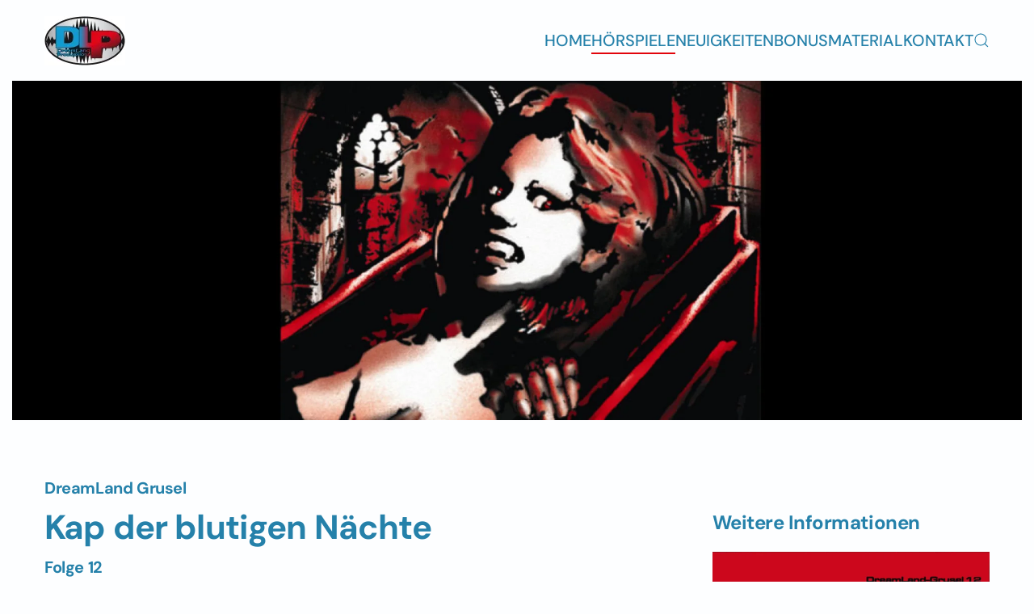

--- FILE ---
content_type: text/html; charset=utf-8
request_url: https://ts-dreamland.de/index.php/hoerspiele/dreamland-grusel?view=article&id=448&catid=8
body_size: 7872
content:
<!DOCTYPE html>
<html lang="de-de" dir="ltr">
    <head>
        <meta name="viewport" content="width=device-width, initial-scale=1">
        <link rel="icon" href="/templates/yootheme/packages/theme-joomla/assets/images/favicon.png" sizes="any">
                <link rel="apple-touch-icon" href="/templates/yootheme/packages/theme-joomla/assets/images/apple-touch-icon.png">
        <meta charset="utf-8">
	<meta name="author" content="Floria">
	<meta name="description" content="Dreamland Grusel
Kap der blutigen Nächte
Folge 12">
	<meta name="generator" content="Joomla! - Open Source Content Management">
	<title>Kap der blutigen Nächte – Dreamland</title>
	<link href="https://ts-dreamland.de/index.php/component/finder/search?format=opensearch&amp;Itemid=101" rel="search" title="OpenSearch Dreamland" type="application/opensearchdescription+xml">
	<link href="/media/system/css/joomla-fontawesome.min.css?ver=4.3.8" rel="preload" as="style" onload="this.onload=null;this.rel='stylesheet'">
<link href="/media/vendor/awesomplete/css/awesomplete.css?1.1.5" rel="stylesheet" />
	<link href="/media/vendor/joomla-custom-elements/css/joomla-alert.min.css?0.2.0" rel="stylesheet" />
	<link href="/templates/yootheme/css/theme.12.css?1744081478" rel="stylesheet" />
	<link href="/templates/yootheme/css/theme.update.css?4.3.8" rel="stylesheet" />
<script src="/media/vendor/awesomplete/js/awesomplete.min.js?1.1.5" defer></script>
	<script type="application/json" class="joomla-script-options new">{"joomla.jtext":{"JLIB_JS_AJAX_ERROR_OTHER":"Beim Abrufen von JSON-Daten wurde ein HTTP-Statuscode %s zur\u00fcckgegeben.","JLIB_JS_AJAX_ERROR_PARSE":"Ein Parsing-Fehler trat bei der Verarbeitung der folgenden JSON-Daten auf:<br \/><code style='color:inherit;white-space:pre-wrap;padding:0;margin:0;border:0;background:inherit;'>%s<\/code>","ERROR":"Fehler","MESSAGE":"Nachricht","NOTICE":"Hinweis","WARNING":"Warnung","JCLOSE":"Schlie\u00dfen","JOK":"OK","JOPEN":"\u00d6ffnen"},"finder-search":{"url":"\/index.php\/component\/finder\/?task=suggestions.suggest&amp;format=json&amp;tmpl=component&amp;Itemid=101"},"system.paths":{"root":"","rootFull":"https:\/\/ts-dreamland.de\/","base":"","baseFull":"https:\/\/ts-dreamland.de\/"},"csrf.token":"a426e5ae831e52ef01a78190ef170946"}</script>
	<script src="/media/system/js/core.min.js?ee06c8994b37d13d4ad21c573bbffeeb9465c0e2"></script>
	<script src="/media/com_finder/js/finder-es5.min.js?e6d3d1f535e33b5641e406eb08d15093e7038cc2" nomodule defer></script>
	<script src="/media/system/js/messages-es5.min.js?c29829fd2432533d05b15b771f86c6637708bd9d" nomodule defer></script>
	<script src="/media/com_finder/js/finder.min.js?a2c3894d062787a266d59d457ffba5481b639f64" type="module"></script>
	<script src="/media/system/js/messages.min.js?7f7aa28ac8e8d42145850e8b45b3bc82ff9a6411" type="module"></script>
	<script src="/templates/yootheme/packages/theme-cookie/app/cookie.min.js?4.3.8" defer></script>
	<script src="/templates/yootheme/vendor/assets/uikit/dist/js/uikit.min.js?4.3.8"></script>
	<script src="/templates/yootheme/vendor/assets/uikit/dist/js/uikit-icons-framerate.min.js?4.3.8"></script>
	<script src="/templates/yootheme/js/theme.js?4.3.8"></script>
	<script>document.addEventListener('DOMContentLoaded', function() {
            Array.prototype.slice.call(document.querySelectorAll('a span[id^="cloak"]')).forEach(function(span) {
                span.innerText = span.textContent;
            });
        });</script>
	<script>window.yootheme ||= {}; var $theme = yootheme.theme = {"i18n":{"close":{"label":"Close"},"totop":{"label":"Back to top"},"marker":{"label":"Open"},"navbarToggleIcon":{"label":"Open menu"},"paginationPrevious":{"label":"Previous page"},"paginationNext":{"label":"Next page"},"searchIcon":{"toggle":"Open Search","submit":"Submit Search"},"slider":{"next":"Next slide","previous":"Previous slide","slideX":"Slide %s","slideLabel":"%s of %s"},"slideshow":{"next":"Next slide","previous":"Previous slide","slideX":"Slide %s","slideLabel":"%s of %s"},"lightboxPanel":{"next":"Next slide","previous":"Previous slide","slideLabel":"%s of %s","close":"Close"}},"cookie":{"mode":"consent","template":"<div class=\"tm-cookie-banner uk-section uk-section-xsmall uk-section-secondary uk-position-bottom uk-position-fixed\">\n        <div class=\"uk-container uk-container-expand uk-text-center\">\n\n            Cookies erleichtern die Bereitstellung unserer Dienste. Mit der Nutzung unserer Dienste erkl\u00e4ren Sie sich damit einverstanden, dass wir Cookies verwenden.\n                            <button type=\"button\" class=\"js-accept uk-close uk-position-center-right uk-position-medium\" data-uk-close data-uk-toggle=\"target: !.uk-section; animation: true\"><\/button>\n            \n                        <button type=\"button\" class=\"js-reject uk-button uk-button-primary uk-margin-small-left\" data-uk-toggle=\"target: !.uk-section; animation: true\">Akzeptieren<\/button>\n            \n        <\/div>\n    <\/div>","position":"bottom"}};</script>

    </head>
    <body class="">

        <div class="uk-hidden-visually uk-notification uk-notification-top-left uk-width-auto">
            <div class="uk-notification-message">
                <a href="#tm-main">Skip to main content</a>
            </div>
        </div>

                <div class="tm-page-container uk-clearfix">

            
            
        
        
        <div class="tm-page uk-margin-auto">

                        


<header class="tm-header-mobile uk-hidden@m">


    
        <div class="uk-navbar-container">

            <div class="uk-container uk-container-expand">
                <nav class="uk-navbar" uk-navbar="{&quot;align&quot;:&quot;left&quot;,&quot;container&quot;:&quot;.tm-header-mobile&quot;,&quot;boundary&quot;:&quot;.tm-header-mobile .uk-navbar-container&quot;}">

                    
                                        <div class="uk-navbar-center">

                                                    <a href="https://ts-dreamland.de/index.php" aria-label="Zurück zur Startseite" class="uk-logo uk-navbar-item">
    <picture>
<source type="image/webp" srcset="/templates/yootheme/cache/a4/Logo%20DLP-a420615e.webp 100w, /templates/yootheme/cache/7e/Logo%20DLP-7eb81af9.webp 200w" sizes="(min-width: 100px) 100px">
<img alt loading="eager" src="/templates/yootheme/cache/3c/Logo%20DLP-3cc21fb7.jpeg" width="100" height="61">
</picture></a>
                        
                        
                    </div>
                    
                                        <div class="uk-navbar-right">

                        
                        <a uk-toggle href="#tm-dialog-mobile" class="uk-navbar-toggle">

        
        <div uk-navbar-toggle-icon></div>

        
    </a>

                    </div>
                    
                </nav>
            </div>

        </div>

    



        <div id="tm-dialog-mobile" uk-offcanvas="container: true; overlay: true" mode="slide" flip>
        <div class="uk-offcanvas-bar uk-flex uk-flex-column">

                        <button class="uk-offcanvas-close uk-close-large" type="button" uk-close uk-toggle="cls: uk-close-large; mode: media; media: @s"></button>
            
                        <div class="uk-margin-auto-bottom">
                
<div class="uk-grid uk-child-width-1-1" uk-grid>    <div>
<div class="uk-panel" id="module-menu-dialog-mobile">

    
    
<ul class="uk-nav uk-nav-default">
    
	<li class="item-101"><a href="/index.php"> Home</a></li>
	<li class="item-102 uk-active uk-parent"><a href="/index.php/hoerspiele"> Hörspiele</a>
	<ul class="uk-nav-sub">

		<li class="item-118 uk-active"><a href="/index.php/hoerspiele/dreamland-grusel"> DreamLand Grusel</a></li>
		<li class="item-117"><a href="/index.php/hoerspiele/tony-ballard"> Tony Ballard</a></li>
		<li class="item-106"><a href="/index.php/hoerspiele/der-trotzkopf"> Der Trotzkopf</a></li>
		<li class="item-107"><a href="/index.php/hoerspiele/dreamland-action"> DreamLand Action</a></li>
		<li class="item-109"><a href="/index.php/hoerspiele/burg-frankenstein"> Burg Frankenstein</a></li>
		<li class="item-110"><a href="/index.php/hoerspiele/andi-meisfeld"> Andi Meisfeld</a></li>
		<li class="item-108"><a href="/index.php/hoerspiele/einzelhoerspiele"> Einzelhörspiele</a></li></ul></li>
	<li class="item-103"><a href="/index.php/neuigkeiten"> Neuigkeiten</a></li>
	<li class="item-124"><a href="/index.php/bonusmaterial"> Bonusmaterial</a></li>
	<li class="item-135"><a href="/index.php/kontakt"> Kontakt</a></li></ul>

</div>
</div>    <div>
<div class="uk-panel" id="module-tm-4">

    
    

    <form id="search-tm-4" action="/index.php/component/finder/search?Itemid=101" method="get" role="search" class="uk-search js-finder-searchform uk-search-default uk-width-1-1"><span uk-search-icon class="uk-position-z-index"></span><input name="q" class="js-finder-search-query uk-search-input" placeholder="Suche" required aria-label="Suche" type="search"><input type="hidden" name="Itemid" value="101"></form>






</div>
</div></div>
            </div>
            
            
        </div>
    </div>
    
    
    

</header>




<header class="tm-header uk-visible@m">



        <div uk-sticky media="@m" cls-active="uk-navbar-sticky" sel-target=".uk-navbar-container">
    
        <div class="uk-navbar-container uk-navbar-primary">

            <div class="uk-container">
                <nav class="uk-navbar" uk-navbar="{&quot;align&quot;:&quot;left&quot;,&quot;container&quot;:&quot;.tm-header &gt; [uk-sticky]&quot;,&quot;boundary&quot;:&quot;.tm-header .uk-navbar-container&quot;}">

                                        <div class="uk-navbar-left">

                                                    <a href="https://ts-dreamland.de/index.php" aria-label="Zurück zur Startseite" class="uk-logo uk-navbar-item">
    <picture>
<source type="image/webp" srcset="/templates/yootheme/cache/a4/Logo%20DLP-a420615e.webp 100w, /templates/yootheme/cache/7e/Logo%20DLP-7eb81af9.webp 200w" sizes="(min-width: 100px) 100px">
<img alt loading="eager" src="/templates/yootheme/cache/3c/Logo%20DLP-3cc21fb7.jpeg" width="100" height="61">
</picture></a>
                        
                        
                        
                    </div>
                    
                    
                                        <div class="uk-navbar-right">

                                                    
<ul class="uk-navbar-nav">
    
	<li class="item-101"><a href="/index.php"> Home</a></li>
	<li class="item-102 uk-active uk-parent"><a href="/index.php/hoerspiele"> Hörspiele</a>
	<div class="uk-navbar-dropdown"><div><ul class="uk-nav uk-navbar-dropdown-nav">

		<li class="item-118 uk-active"><a href="/index.php/hoerspiele/dreamland-grusel"> DreamLand Grusel</a></li>
		<li class="item-117"><a href="/index.php/hoerspiele/tony-ballard"> Tony Ballard</a></li>
		<li class="item-106"><a href="/index.php/hoerspiele/der-trotzkopf"> Der Trotzkopf</a></li>
		<li class="item-107"><a href="/index.php/hoerspiele/dreamland-action"> DreamLand Action</a></li>
		<li class="item-109"><a href="/index.php/hoerspiele/burg-frankenstein"> Burg Frankenstein</a></li>
		<li class="item-110"><a href="/index.php/hoerspiele/andi-meisfeld"> Andi Meisfeld</a></li>
		<li class="item-108"><a href="/index.php/hoerspiele/einzelhoerspiele"> Einzelhörspiele</a></li></ul></div></div></li>
	<li class="item-103"><a href="/index.php/neuigkeiten"> Neuigkeiten</a></li>
	<li class="item-124"><a href="/index.php/bonusmaterial"> Bonusmaterial</a></li>
	<li class="item-135"><a href="/index.php/kontakt"> Kontakt</a></li></ul>


    <a class="uk-navbar-toggle" id="module-tm-3" href="#search-tm-3-modal" uk-search-icon uk-toggle></a>

    <div id="search-tm-3-modal" class="uk-modal-full" uk-modal="container: true">
        <div class="uk-modal-dialog uk-flex uk-flex-center uk-flex-middle" uk-height-viewport>
            <button class="uk-modal-close-full uk-close-large" type="button" uk-close uk-toggle="cls: uk-modal-close-full uk-close-large uk-modal-close-default; mode: media; media: @s"></button>
            <div class="uk-search uk-search-large">
                <form id="search-tm-3" action="/index.php/component/finder/search?Itemid=101" method="get" role="search" class="uk-search js-finder-searchform uk-search-large"><input name="q" class="js-finder-search-query uk-search-input uk-text-center" placeholder="Suche" required aria-label="Suche" type="search" autofocus><input type="hidden" name="Itemid" value="101"></form>            </div>
        </div>
    </div>







                        
                                                    
                        
                    </div>
                    
                </nav>
            </div>

        </div>

        </div>
    







</header>

            
            

            <main id="tm-main" >

                
                <div id="system-message-container" aria-live="polite"></div>

                <!-- Builder #page -->
<div class="uk-section-default" uk-scrollspy="target: [uk-scrollspy-class]; cls: uk-animation-fade; delay: false;">
        <div data-src="/templates/yootheme/cache/88/Teaser%20DG%2012-882861ba.jpeg" data-sources="[{&quot;type&quot;:&quot;image\/webp&quot;,&quot;srcset&quot;:&quot;\/index.php\/component\/ajax\/?p=image&amp;src=%7B%22file%22%3A%22images%2FHoerspiele%2FDreamland_Grusel%2FCover%2FTeaser+DG+12.jpg%22%2C%22type%22%3A%22webp%2C85%22%2C%22thumbnail%22%3A%22768%2C203%2C%22%7D&amp;hash=a213bbe6 768w, \/index.php\/component\/ajax\/?p=image&amp;src=%7B%22file%22%3A%22images%2FHoerspiele%2FDreamland_Grusel%2FCover%2FTeaser+DG+12.jpg%22%2C%22type%22%3A%22webp%2C85%22%2C%22thumbnail%22%3A%221024%2C271%2C%22%7D&amp;hash=a55ed619 1024w, \/index.php\/component\/ajax\/?p=image&amp;src=%7B%22file%22%3A%22images%2FHoerspiele%2FDreamland_Grusel%2FCover%2FTeaser+DG+12.jpg%22%2C%22type%22%3A%22webp%2C85%22%2C%22thumbnail%22%3A%221366%2C362%2C%22%7D&amp;hash=cb81eca2 1366w, \/index.php\/component\/ajax\/?p=image&amp;src=%7B%22file%22%3A%22images%2FHoerspiele%2FDreamland_Grusel%2FCover%2FTeaser+DG+12.jpg%22%2C%22type%22%3A%22webp%2C85%22%2C%22thumbnail%22%3A%221600%2C424%2C%22%7D&amp;hash=e9fcf13d 1600w, \/index.php\/component\/ajax\/?p=image&amp;src=%7B%22file%22%3A%22images%2FHoerspiele%2FDreamland_Grusel%2FCover%2FTeaser+DG+12.jpg%22%2C%22type%22%3A%22webp%2C85%22%2C%22thumbnail%22%3A%221920%2C509%2C%22%7D&amp;hash=ef1d1c9b 1920w, \/templates\/yootheme\/cache\/54\/Teaser%20DG%2012-54164f99.webp 2560w&quot;,&quot;sizes&quot;:&quot;(max-aspect-ratio: 2560\/678) 378vh&quot;}]" uk-img class="uk-background-norepeat uk-background-cover uk-background-center-center uk-section uk-section-xlarge">    
        
        
        
            
                                <div class="uk-container uk-container-expand">                
                    <div class="uk-grid-margin uk-container"><div class="uk-grid tm-grid-expand uk-child-width-1-1">
<div class="uk-width-1-1@m">
    
        
            
            
            
                
                    
                
            
        
    
</div></div></div>
                                </div>                
            
        
        </div>
    
</div>
<div class="uk-section-default uk-section" uk-scrollspy="target: [uk-scrollspy-class]; cls: uk-animation-slide-left-small; delay: false;">
    
        
        
        
            
                                <div class="uk-container">                
                    <div class="uk-grid tm-grid-expand uk-grid-column-large uk-grid-margin" uk-grid>
<div class="uk-width-2-3@s">
    
        
            
            
            
                
                    
<div class="uk-h4 uk-margin-remove-vertical" uk-scrollspy-class>        <a class="el-link uk-link-reset" href="#" uk-scroll><span>DreamLand Grusel</span></a>    </div>
<h1 class="uk-margin-small" uk-scrollspy-class>        Kap der blutigen Nächte    </h1>
<div class="uk-h4 uk-margin-remove-vertical" uk-scrollspy-class>        <a class="el-link uk-link-reset" href="#" uk-scroll>Folge 12</a>    </div><hr class="uk-divider-small uk-margin-medium"><div class="uk-panel uk-margin">Im Jahre 1902, legen Strandpiraten zwischen Sagres und dem Cap São Vicente immer wieder falsche Leuchtfeuer, überwältigen die Überlebenden, nehmen diese als Geiseln und erbeuten, was an Bord ist. Bis eines Nachts die Europa gegen die Klippen schlägt und die Piraten es mit einem Gegner zu tun bekommen, der Ihnen weit überlegen ist … die Tochter Draculas.</div><hr class="uk-margin-medium">
<h3 uk-scrollspy-class>        Cast    </h3>
<div class="uk-margin uk-text-center">
    <div class="uk-grid uk-child-width-1-3 uk-child-width-1-2@s uk-child-width-1-3@m uk-child-width-1-4@l uk-grid-small uk-grid-match" uk-grid>        <div>
<div class="el-item uk-grid-item-match" uk-scrollspy-class>
        <a class="uk-card uk-card-hover uk-margin-remove-first-child uk-link-toggle" href="/index.php/hoerspiele/dreamland-grusel?view=article&amp;id=57&amp;catid=9">    
        
            
                
            
            
                                

    
                <picture>
<source type="image/webp" srcset="/templates/yootheme/cache/db/christian-rode-sprecher-dbd59091.webp 80w, /templates/yootheme/cache/f6/christian-rode-sprecher-f6ffe079.webp 160w" sizes="(min-width: 80px) 80px">
<img src="/templates/yootheme/cache/eb/christian-rode-sprecher-eb327711.jpeg" width="80" height="80" alt loading="lazy" class="el-image uk-border-circle">
</picture>        
        
    
                
                
                    

        
                <h4 class="el-title uk-h6 uk-margin-small-top uk-margin-remove-bottom">                        Christian Rode                    </h4>        
                <div class="el-meta uk-text-meta">Erzähler</div>        
    
        
        
        
        
        

                
                
            
        
        </a>    
</div></div>
        <div>
<div class="el-item uk-grid-item-match" uk-scrollspy-class>
        <a class="uk-card uk-card-hover uk-margin-remove-first-child uk-link-toggle" href="/index.php/hoerspiele/dreamland-grusel?view=article&amp;id=166&amp;catid=9">    
        
            
                
            
            
                                

    
                <picture>
<source type="image/webp" srcset="/templates/yootheme/cache/1a/keinfotodame-1ad8d55e.webp 80w, /templates/yootheme/cache/f8/keinfotodame-f89fbc90.webp 160w" sizes="(min-width: 80px) 80px">
<img src="/templates/yootheme/cache/69/keinfotodame-6960e9f8.jpeg" width="80" height="80" alt loading="lazy" class="el-image uk-border-circle">
</picture>        
        
    
                
                
                    

        
                <h4 class="el-title uk-h6 uk-margin-small-top uk-margin-remove-bottom">                        Gabriele Wienand                    </h4>        
                <div class="el-meta uk-text-meta">Gräfin Dracula</div>        
    
        
        
        
        
        

                
                
            
        
        </a>    
</div></div>
        <div>
<div class="el-item uk-grid-item-match" uk-scrollspy-class>
        <a class="uk-card uk-card-hover uk-margin-remove-first-child uk-link-toggle" href="/index.php/hoerspiele/dreamland-grusel?view=article&amp;id=88&amp;catid=9">    
        
            
                
            
            
                                

    
                <picture>
<source type="image/webp" srcset="/templates/yootheme/cache/88/lutz-mackensey-sprecher-885ff6c4.webp 80w, /templates/yootheme/cache/0e/lutz-mackensey-sprecher-0ec95da9.webp 160w" sizes="(min-width: 80px) 80px">
<img src="/templates/yootheme/cache/5d/lutz-mackensey-sprecher-5d888394.jpeg" width="80" height="80" alt loading="lazy" class="el-image uk-border-circle">
</picture>        
        
    
                
                
                    

        
                <h4 class="el-title uk-h6 uk-margin-small-top uk-margin-remove-bottom">                        Lutz Mackensy                    </h4>        
                <div class="el-meta uk-text-meta">Tiago de Silva</div>        
    
        
        
        
        
        

                
                
            
        
        </a>    
</div></div>
        <div>
<div class="el-item uk-grid-item-match" uk-scrollspy-class>
        <a class="uk-card uk-card-hover uk-margin-remove-first-child uk-link-toggle" href="/index.php/hoerspiele/dreamland-grusel?view=article&amp;id=61&amp;catid=9">    
        
            
                
            
            
                                

    
                <picture>
<source type="image/webp" srcset="/templates/yootheme/cache/25/katja-bruegger-sprecher-25d61a7a.webp 80w, /templates/yootheme/cache/74/katja-bruegger-sprecher-7469e7b8.webp 160w" sizes="(min-width: 80px) 80px">
<img src="/templates/yootheme/cache/b0/katja-bruegger-sprecher-b0b9e491.jpeg" width="80" height="80" alt loading="lazy" class="el-image uk-border-circle">
</picture>        
        
    
                
                
                    

        
                <h4 class="el-title uk-h6 uk-margin-small-top uk-margin-remove-bottom">                        Katja Brügger                    </h4>        
                <div class="el-meta uk-text-meta">Joana de Silva</div>        
    
        
        
        
        
        

                
                
            
        
        </a>    
</div></div>
        <div>
<div class="el-item uk-grid-item-match" uk-scrollspy-class>
        <a class="uk-card uk-card-hover uk-margin-remove-first-child uk-link-toggle" href="/index.php/hoerspiele/dreamland-grusel?view=article&amp;id=38&amp;catid=9">    
        
            
                
            
            
                                

    
                <picture>
<source type="image/webp" srcset="/templates/yootheme/cache/46/Christian%20Stark-46c0bd0e.webp 80w, /templates/yootheme/cache/d6/Christian%20Stark-d6e781b9.webp 160w" sizes="(min-width: 80px) 80px">
<img src="/templates/yootheme/cache/70/Christian%20Stark-706753ab.jpeg" width="80" height="80" alt loading="lazy" class="el-image uk-border-circle">
</picture>        
        
    
                
                
                    

        
                <h4 class="el-title uk-h6 uk-margin-small-top uk-margin-remove-bottom">                        Christian Stark                    </h4>        
                <div class="el-meta uk-text-meta">Pedro Pires</div>        
    
        
        
        
        
        

                
                
            
        
        </a>    
</div></div>
        <div>
<div class="el-item uk-grid-item-match" uk-scrollspy-class>
        <a class="uk-card uk-card-hover uk-margin-remove-first-child uk-link-toggle" href="/index.php/hoerspiele/dreamland-grusel?view=article&amp;id=372&amp;catid=9">    
        
            
                
            
            
                                

    
                <picture>
<source type="image/webp" srcset="/templates/yootheme/cache/72/stephan-chrzescinski-sprecher-72fce374.webp 80w, /templates/yootheme/cache/1c/stephan-chrzescinski-sprecher-1c9e02ba.webp 160w" sizes="(min-width: 80px) 80px">
<img src="/templates/yootheme/cache/70/stephan-chrzescinski-sprecher-700deec1.jpeg" width="80" height="80" alt loading="lazy" class="el-image uk-border-circle">
</picture>        
        
    
                
                
                    

        
                <h4 class="el-title uk-h6 uk-margin-small-top uk-margin-remove-bottom">                        Stephan Chrzescinski                    </h4>        
                <div class="el-meta uk-text-meta">José Pires</div>        
    
        
        
        
        
        

                
                
            
        
        </a>    
</div></div>
        <div>
<div class="el-item uk-grid-item-match" uk-scrollspy-class>
        <a class="uk-card uk-card-hover uk-margin-remove-first-child uk-link-toggle" href="/index.php/hoerspiele/dreamland-grusel?view=article&amp;id=255&amp;catid=9">    
        
            
                
            
            
                                

    
                <picture>
<source type="image/webp" srcset="/templates/yootheme/cache/29/keinfotoherr-290b8a65.webp 80w, /templates/yootheme/cache/05/keinfotoherr-0575f91c.webp 160w" sizes="(min-width: 80px) 80px">
<img src="/templates/yootheme/cache/be/keinfotoherr-be131e0d.jpeg" width="80" height="80" alt loading="lazy" class="el-image uk-border-circle">
</picture>        
        
    
                
                
                    

        
                <h4 class="el-title uk-h6 uk-margin-small-top uk-margin-remove-bottom">                        Michael von Rospatt                    </h4>        
                <div class="el-meta uk-text-meta">Marcos Marques</div>        
    
        
        
        
        
        

                
                
            
        
        </a>    
</div></div>
        <div>
<div class="el-item uk-grid-item-match" uk-scrollspy-class>
        <a class="uk-card uk-card-hover uk-margin-remove-first-child uk-link-toggle" href="/index.php/hoerspiele/dreamland-grusel?view=article&amp;id=80&amp;catid=9">    
        
            
                
            
            
                                

    
                <picture>
<source type="image/webp" srcset="/templates/yootheme/cache/b6/Daniel%20Welbat-b6aa398d.webp 80w, /templates/yootheme/cache/52/Daniel%20Welbat-526c1290.webp 160w" sizes="(min-width: 80px) 80px">
<img src="/templates/yootheme/cache/d3/Daniel%20Welbat-d3450ae0.jpeg" width="80" height="80" alt loading="lazy" class="el-image uk-border-circle">
</picture>        
        
    
                
                
                    

        
                <h4 class="el-title uk-h6 uk-margin-small-top uk-margin-remove-bottom">                        Daniel Welbat                    </h4>        
                <div class="el-meta uk-text-meta">Miguel Vernandez</div>        
    
        
        
        
        
        

                
                
            
        
        </a>    
</div></div>
        <div>
<div class="el-item uk-grid-item-match" uk-scrollspy-class>
        <a class="uk-card uk-card-hover uk-margin-remove-first-child uk-link-toggle" href="/index.php/hoerspiele/dreamland-grusel?view=article&amp;id=75&amp;catid=9">    
        
            
                
            
            
                                

    
                <picture>
<source type="image/webp" srcset="/templates/yootheme/cache/6f/tilo-schmitz-sprecher-6fe50ead.webp 80w, /templates/yootheme/cache/d6/tilo-schmitz-sprecher-d60f708f.webp 160w" sizes="(min-width: 80px) 80px">
<img src="/templates/yootheme/cache/11/tilo-schmitz-sprecher-11f6b825.jpeg" width="80" height="80" alt loading="lazy" class="el-image uk-border-circle">
</picture>        
        
    
                
                
                    

        
                <h4 class="el-title uk-h6 uk-margin-small-top uk-margin-remove-bottom">                        Tilo Schmitz                    </h4>        
                <div class="el-meta uk-text-meta">Kapitän Regnier</div>        
    
        
        
        
        
        

                
                
            
        
        </a>    
</div></div>
        <div>
<div class="el-item uk-grid-item-match" uk-scrollspy-class>
        <a class="uk-card uk-card-hover uk-margin-remove-first-child uk-link-toggle" href="/index.php/hoerspiele/dreamland-grusel?view=article&amp;id=104&amp;catid=9">    
        
            
                
            
            
                                

    
                <picture>
<source type="image/webp" srcset="/templates/yootheme/cache/29/keinfotoherr-290b8a65.webp 80w, /templates/yootheme/cache/05/keinfotoherr-0575f91c.webp 160w" sizes="(min-width: 80px) 80px">
<img src="/templates/yootheme/cache/be/keinfotoherr-be131e0d.jpeg" width="80" height="80" alt loading="lazy" class="el-image uk-border-circle">
</picture>        
        
    
                
                
                    

        
                <h4 class="el-title uk-h6 uk-margin-small-top uk-margin-remove-bottom">                        Erik Albrodt                    </h4>        
                <div class="el-meta uk-text-meta">Peter</div>        
    
        
        
        
        
        

                
                
            
        
        </a>    
</div></div>
        <div>
<div class="el-item uk-grid-item-match" uk-scrollspy-class>
        <a class="uk-card uk-card-hover uk-margin-remove-first-child uk-link-toggle" href="/index.php/hoerspiele/dreamland-grusel?view=article&amp;id=82&amp;catid=9">    
        
            
                
            
            
                                

    
                <picture>
<source type="image/webp" srcset="/templates/yootheme/cache/cc/tom-steinbrecher-sprecher-cc831c55.webp 80w, /templates/yootheme/cache/8f/tom-steinbrecher-sprecher-8f72ff70.webp 160w" sizes="(min-width: 80px) 80px">
<img src="/templates/yootheme/cache/db/tom-steinbrecher-sprecher-db693e58.jpeg" width="80" height="80" alt loading="lazy" class="el-image uk-border-circle">
</picture>        
        
    
                
                
                    

        
                <h4 class="el-title uk-h6 uk-margin-small-top uk-margin-remove-bottom">                        Tom Steinbrecher                    </h4>        
                <div class="el-meta uk-text-meta">Bill</div>        
    
        
        
        
        
        

                
                
            
        
        </a>    
</div></div>
        <div>
<div class="el-item uk-grid-item-match" uk-scrollspy-class>
        <a class="uk-card uk-card-hover uk-margin-remove-first-child uk-link-toggle" href="/index.php/hoerspiele/dreamland-grusel?view=article&amp;id=73&amp;catid=9">    
        
            
                
            
            
                                

    
                <picture>
<source type="image/webp" srcset="/templates/yootheme/cache/ce/Joschi-ceb3d13a.webp 80w, /templates/yootheme/cache/fe/Joschi-fe076e84.webp 160w" sizes="(min-width: 80px) 80px">
<img src="/templates/yootheme/cache/d5/Joschi-d5cb43db.jpeg" width="80" height="80" alt loading="lazy" class="el-image uk-border-circle">
</picture>        
        
    
                
                
                    

        
                <h4 class="el-title uk-h6 uk-margin-small-top uk-margin-remove-bottom">                        Joschi Hajek                    </h4>        
                <div class="el-meta uk-text-meta">Crew</div>        
    
        
        
        
        
        

                
                
            
        
        </a>    
</div></div>
        <div>
<div class="el-item uk-grid-item-match" uk-scrollspy-class>
        <a class="uk-card uk-card-hover uk-margin-remove-first-child uk-link-toggle" href="/index.php/hoerspiele/dreamland-grusel?view=article&amp;id=125&amp;catid=9">    
        
            
                
            
            
                                

    
                <picture>
<source type="image/webp" srcset="/templates/yootheme/cache/36/claudio-hank-vorlauf-sprecher-36b0462b.webp 80w, /templates/yootheme/cache/1c/claudio-hank-vorlauf-sprecher-1ce20aa6.webp 160w" sizes="(min-width: 80px) 80px">
<img src="/templates/yootheme/cache/72/claudio-hank-vorlauf-sprecher-72dc3ee1.jpeg" width="80" height="80" alt loading="lazy" class="el-image uk-border-circle">
</picture>        
        
    
                
                
                    

        
                <h4 class="el-title uk-h6 uk-margin-small-top uk-margin-remove-bottom">                        Claudio Vorlauf                    </h4>        
                <div class="el-meta uk-text-meta">Crew</div>        
    
        
        
        
        
        

                
                
            
        
        </a>    
</div></div>
        <div>
<div class="el-item uk-grid-item-match" uk-scrollspy-class>
        <a class="uk-card uk-card-hover uk-margin-remove-first-child uk-link-toggle" href="/index.php/hoerspiele/dreamland-grusel?view=article&amp;id=19&amp;catid=9">    
        
            
                
            
            
                                

    
                <picture>
<source type="image/webp" srcset="/templates/yootheme/cache/c6/alex-streb-sprecher-c6daa294.webp 80w, /templates/yootheme/cache/43/alex-streb-sprecher-435f58b3.webp 160w" sizes="(min-width: 80px) 80px">
<img src="/templates/yootheme/cache/d2/alex-streb-sprecher-d2176ba8.jpeg" width="80" height="80" alt loading="lazy" class="el-image uk-border-circle">
</picture>        
        
    
                
                
                    

        
                <h4 class="el-title uk-h6 uk-margin-small-top uk-margin-remove-bottom">                        Alexander Streb                    </h4>        
                <div class="el-meta uk-text-meta">Crew</div>        
    
        
        
        
        
        

                
                
            
        
        </a>    
</div></div>
        <div>
<div class="el-item uk-grid-item-match" uk-scrollspy-class>
        <a class="uk-card uk-card-hover uk-margin-remove-first-child uk-link-toggle" href="/index.php/hoerspiele/dreamland-grusel?view=article&amp;id=93&amp;catid=9">    
        
            
                
            
            
                                

    
                <picture>
<source type="image/webp" srcset="/templates/yootheme/cache/06/thomas-birker-sprecher-06f4db54.webp 80w, /templates/yootheme/cache/d7/thomas-birker-sprecher-d7b9dcea.webp 160w" sizes="(min-width: 80px) 80px">
<img src="/templates/yootheme/cache/8d/thomas-birker-sprecher-8de98d4c.jpeg" width="80" height="80" alt loading="lazy" class="el-image uk-border-circle">
</picture>        
        
    
                
                
                    

        
                <h4 class="el-title uk-h6 uk-margin-small-top uk-margin-remove-bottom">                        Thomas Birker                    </h4>        
                <div class="el-meta uk-text-meta">Crew</div>        
    
        
        
        
        
        

                
                
            
        
        </a>    
</div></div>
        </div>
</div><hr class="uk-margin-medium">
<h3 class="uk-margin-remove-vertical" uk-scrollspy-class>        Weitere Folgen    </h3>
<div class="uk-margin">
    <div class="uk-grid uk-child-width-1-3 uk-child-width-1-3@s uk-child-width-1-3@m uk-child-width-1-3@l uk-child-width-1-3@xl uk-grid-row-small uk-grid-divider uk-grid-match" uk-grid>        <div>
<div class="el-item uk-panel" uk-scrollspy-class>
    
                <div class="uk-grid-column-medium uk-grid-row-small uk-flex-middle" uk-grid>        
                        <div class="uk-width-1-2@m">            
                                <a href="/index.php/hoerspiele/dreamland-grusel?view=article&amp;id=441&amp;catid=8">

    
                <picture>
<source type="image/webp" srcset="/templates/yootheme/cache/b5/DG%205-b5ea34a4.webp 310w, /templates/yootheme/cache/a3/DG%205-a3ca36cf.webp 620w" sizes="(min-width: 310px) 310px">
<img src="/templates/yootheme/cache/16/DG%205-16287aac.jpeg" width="310" height="310" alt loading="lazy" class="el-image">
</picture>        
        
    
</a>                
                        </div>            
                        <div class="uk-width-expand uk-margin-remove-first-child">            
                
                
                    

                <div class="el-meta uk-h6 uk-margin-small-top uk-margin-remove-bottom">Folge 05</div>        
                <h4 class="el-title uk-h5 uk-margin-remove-top uk-margin-remove-bottom">                        <a href="/index.php/hoerspiele/dreamland-grusel?view=article&amp;id=441&amp;catid=8" class="uk-link-reset">Wolfsnächte</a>                    </h4>        
        
    
        
        
        
        
        

                
                
                        </div>            
                </div>        
    
</div></div>
        <div>
<div class="el-item uk-panel" uk-scrollspy-class>
    
                <div class="uk-grid-column-medium uk-grid-row-small uk-flex-middle" uk-grid>        
                        <div class="uk-width-1-2@m">            
                                <a href="/index.php/hoerspiele/dreamland-grusel?view=article&amp;id=476&amp;catid=8">

    
                <picture>
<source type="image/webp" srcset="/templates/yootheme/cache/97/DG%2040-978b6dcf.webp 310w, /templates/yootheme/cache/39/DG%2040-39ecac85.webp 620w" sizes="(min-width: 310px) 310px">
<img src="/templates/yootheme/cache/62/DG%2040-624f4c95.jpeg" width="310" height="310" alt loading="lazy" class="el-image">
</picture>        
        
    
</a>                
                        </div>            
                        <div class="uk-width-expand uk-margin-remove-first-child">            
                
                
                    

                <div class="el-meta uk-h6 uk-margin-small-top uk-margin-remove-bottom">Folge 40</div>        
                <h4 class="el-title uk-h5 uk-margin-remove-top uk-margin-remove-bottom">                        <a href="/index.php/hoerspiele/dreamland-grusel?view=article&amp;id=476&amp;catid=8" class="uk-link-reset">Mutter</a>                    </h4>        
        
    
        
        
        
        
        

                
                
                        </div>            
                </div>        
    
</div></div>
        <div>
<div class="el-item uk-panel" uk-scrollspy-class>
    
                <div class="uk-grid-column-medium uk-grid-row-small uk-flex-middle" uk-grid>        
                        <div class="uk-width-1-2@m">            
                                <a href="/index.php/hoerspiele/dreamland-grusel?view=article&amp;id=465&amp;catid=8">

    
                <picture>
<source type="image/webp" srcset="/templates/yootheme/cache/a2/DG%2029-a2fc2926.webp 310w, /templates/yootheme/cache/74/DG%2029-7405c065.webp 620w" sizes="(min-width: 310px) 310px">
<img src="/templates/yootheme/cache/50/DG%2029-503ffcb5.jpeg" width="310" height="310" alt loading="lazy" class="el-image">
</picture>        
        
    
</a>                
                        </div>            
                        <div class="uk-width-expand uk-margin-remove-first-child">            
                
                
                    

                <div class="el-meta uk-h6 uk-margin-small-top uk-margin-remove-bottom">Folge 29</div>        
                <h4 class="el-title uk-h5 uk-margin-remove-top uk-margin-remove-bottom">                        <a href="/index.php/hoerspiele/dreamland-grusel?view=article&amp;id=465&amp;catid=8" class="uk-link-reset">Im Schatten des Rippers</a>                    </h4>        
        
    
        
        
        
        
        

                
                
                        </div>            
                </div>        
    
</div></div>
        </div>
</div>
<div class="uk-margin" uk-scrollspy-class>
    
    
        
        
<a class="el-content uk-button uk-button-text" href="/index.php/hoerspiele/dreamland-grusel">
    
        Alle Folgen    
    
</a>

        
    
    
</div>

                
            
        
    
</div>
<div class="uk-width-1-3@s">
    
        
            
            
            
                
                    <hr class="uk-hidden@s">
<h3 uk-scrollspy-class>        Weitere Informationen    </h3>
<div class="uk-margin" uk-scrollspy-class>
        <picture>
<source type="image/webp" srcset="/templates/yootheme/cache/03/DG%2012-03784d40.webp 610w, /templates/yootheme/cache/f7/DG%2012-f71bad80.webp 768w, /templates/yootheme/cache/55/DG%2012-554f7f97.webp 900w" sizes="(min-width: 610px) 610px">
<img src="/templates/yootheme/cache/53/DG%2012-535368f0.jpeg" width="610" height="610" class="el-image" alt loading="lazy">
</picture>    
    
</div>
<ul class="uk-list uk-list-large" uk-scrollspy-class>        <li class="el-item">

    <div class="uk-child-width-expand@m uk-grid-small" uk-grid>        <div class="uk-width-small@m uk-text-break">
            
            
<h3 class="el-title uk-margin-remove uk-h5">Reihe:</h3>
            
        </div>        <div>

            
            <div class="el-content uk-panel"><p><span>DreamLand Grusel</span></p></div>
                                    
        </div>
    </div>
</li>
        <li class="el-item">

    <div class="uk-child-width-expand@m uk-grid-small" uk-grid>        <div class="uk-width-small@m uk-text-break">
            
            
<h3 class="el-title uk-margin-remove uk-h5">Folgennummer:</h3>
            
        </div>        <div>

            
            <div class="el-content uk-panel"><p>12</p></div>
                                    
        </div>
    </div>
</li>
        <li class="el-item">

    <div class="uk-child-width-expand@m uk-grid-small" uk-grid>        <div class="uk-width-small@m uk-text-break">
            
            
<h3 class="el-title uk-margin-remove uk-h5">Autor(en):</h3>
            
        </div>        <div>

            
            <div class="el-content uk-panel">H.G. Francis<br/> John Baker</div>
                                    
        </div>
    </div>
</li>
        <li class="el-item">

    <div class="uk-child-width-expand@m uk-grid-small" uk-grid>        <div class="uk-width-small@m uk-text-break">
            
            
<h3 class="el-title uk-margin-remove uk-h5">Genre:</h3>
            
        </div>        <div>

            
            <div class="el-content uk-panel">Horror- / Gruselhörspiel</div>
                                    
        </div>
    </div>
</li>
        <li class="el-item">

    <div class="uk-child-width-expand@m uk-grid-small" uk-grid>        <div class="uk-width-small@m uk-text-break">
            
            
<h3 class="el-title uk-margin-remove uk-h5">Altersempfehlung:</h3>
            
        </div>        <div>

            
            <div class="el-content uk-panel">ab 16 Jahren</div>
                                    
        </div>
    </div>
</li>
        <li class="el-item">

    <div class="uk-child-width-expand@m uk-grid-small" uk-grid>        <div class="uk-width-small@m uk-text-break">
            
            
<h3 class="el-title uk-margin-remove uk-h5">Veröffentlicht:</h3>
            
        </div>        <div>

            
            <div class="el-content uk-panel"><p>01. August 2012</p></div>
                                    
        </div>
    </div>
</li>
    </ul><hr class="uk-margin-medium">
<h3 uk-scrollspy-class>        Produktionsteam    </h3>
<ul class="uk-list uk-list-large" uk-scrollspy-class>        <li class="el-item">

    <div class="uk-child-width-expand@m uk-grid-row-small" uk-grid>        <div class="uk-width-small@m uk-text-break">
            
            
<h3 class="el-title uk-margin-remove uk-h5">Produktion & Regie</h3>
            
        </div>        <div>

            
            <div class="el-content uk-panel">Thomas Birker</div>
                                    
        </div>
    </div>
</li>
        <li class="el-item">

    <div class="uk-child-width-expand@m uk-grid-row-small" uk-grid>        <div class="uk-width-small@m uk-text-break">
            
            
<h3 class="el-title uk-margin-remove uk-h5">Lektorat</h3>
            
        </div>        <div>

            
            <div class="el-content uk-panel">Alexander Streb</div>
                                    
        </div>
    </div>
</li>
        <li class="el-item">

    <div class="uk-child-width-expand@m uk-grid-row-small" uk-grid>        <div class="uk-width-small@m uk-text-break">
            
            
<h3 class="el-title uk-margin-remove uk-h5">Musik</h3>
            
        </div>        <div>

            
            <div class="el-content uk-panel">Tom Steinbrecher<br/>
Andreas Max</div>
                                    
        </div>
    </div>
</li>
        <li class="el-item">

    <div class="uk-child-width-expand@m uk-grid-row-small" uk-grid>        <div class="uk-width-small@m uk-text-break">
            
            
<h3 class="el-title uk-margin-remove uk-h5">Titelmelodie komponiert von</h3>
            
        </div>        <div>

            
            <div class="el-content uk-panel">Carsten Bohn</div>
                                    
        </div>
    </div>
</li>
        <li class="el-item">

    <div class="uk-child-width-expand@m uk-grid-row-small" uk-grid>        <div class="uk-width-small@m uk-text-break">
            
            
<h3 class="el-title uk-margin-remove uk-h5">Soundabmischung & Endmix</h3>
            
        </div>        <div>

            
            <div class="el-content uk-panel">Tom Steinbrecher</div>
                                    
        </div>
    </div>
</li>
        <li class="el-item">

    <div class="uk-child-width-expand@m uk-grid-row-small" uk-grid>        <div class="uk-width-small@m uk-text-break">
            
            
<h3 class="el-title uk-margin-remove uk-h5">Cover & Layout</h3>
            
        </div>        <div>

            
            <div class="el-content uk-panel"><p>Daniel Theilen</p></div>
                                    
        </div>
    </div>
</li>
        <li class="el-item">

    <div class="uk-child-width-expand@m uk-grid-row-small" uk-grid>        <div class="uk-width-small@m uk-text-break">
            
            
<h3 class="el-title uk-margin-remove uk-h5">Typo & Satz</h3>
            
        </div>        <div>

            
            <div class="el-content uk-panel">Thomas Rippert</div>
                                    
        </div>
    </div>
</li>
    </ul><hr class="uk-margin-medium">
<h3 uk-scrollspy-class>        Direkt Kaufen    </h3>
<div class="uk-margin" uk-scrollspy-class>
    
    
        
        
<a class="el-content uk-button uk-button-secondary uk-flex-inline uk-flex-center uk-flex-middle" href="https://www.amazon.de/Dreamland-Grusel-12-blutigen-N%C3%A4chte/dp/3939066613/ref=sr_1_2?__mk_de_DE=%C3%85M%C3%85%C5%BD%C3%95%C3%91&amp;crid=6QGO1HQL5DB7&amp;keywords=dreamland+grusel+12+cd&amp;qid=1658506264&amp;sprefix=dreamland+grusel+12+cd%2Caps%2C93&amp;sr=8-2" target="_blank">
        <span class="uk-margin-small-right" uk-icon="cart"></span>    
        Amazon    
    
</a>

        
    
    
</div>

                
            
        
    
</div></div>
                                </div>                
            
        
    
</div>

                
            </main>

            

                        <footer>
                <!-- Builder #footer -->
<div class="uk-section-secondary uk-section uk-section-small">
    
        
        
        
            
                                <div class="uk-container uk-container-expand">                
                    <div class="uk-grid tm-grid-expand uk-child-width-1-1 uk-grid-margin uk-margin-remove-top">
<div class="uk-width-1-1">
    
        
            
            
            
                
                    
<div class="uk-margin uk-text-center" uk-scrollspy="target: [uk-scrollspy-class];">    <div class="uk-child-width-auto uk-grid-medium uk-flex-inline" uk-grid>
            <div>
<a class="el-link uk-icon-link" href="https://www.facebook.com/DLPHoerspiele" rel="noreferrer"><span uk-icon="icon: facebook;"></span></a></div>
            <div>
<a class="el-link uk-icon-link" href="https://www.instagram.com/dreamland.hoerspiele/" rel="noreferrer"><span uk-icon="icon: instagram;"></span></a></div>
            <div>
<a class="el-link uk-icon-link" href="mailto:Dream.Land@gmx.de" rel="noreferrer"><span uk-icon="icon: mail;"></span></a></div>
    
    </div></div>
                
            
        
    
</div></div><div class="uk-grid tm-grid-expand uk-child-width-1-1 uk-grid-margin uk-margin-remove-top uk-margin-remove-bottom">
<div class="uk-width-1-1">
    
        
            
            
            
                
                    
<div class="uk-text-center">
    <ul class="uk-margin-remove-bottom uk-tab uk-flex-center" uk-margin>        <li class="el-item ">
    <a class="el-content uk-disabled">© 2022 DreamLand Productions</a>
</li>
        <li class="el-item ">
    <a class="el-link" href="/index.php/hoerspiele/dreamland-grusel?view=article&amp;id=422&amp;catid=2">Impressum</a></li>
        <li class="el-item ">
    <a class="el-link" href="/index.php/hoerspiele/dreamland-grusel?view=article&amp;id=423&amp;catid=2">Datenschutzerklärung</a></li>
        </ul>
</div>
                
            
        
    
</div></div>
                                </div>                
            
        
    
</div>            </footer>
            
        </div>

                </div>
        
        

    </body>
</html>
